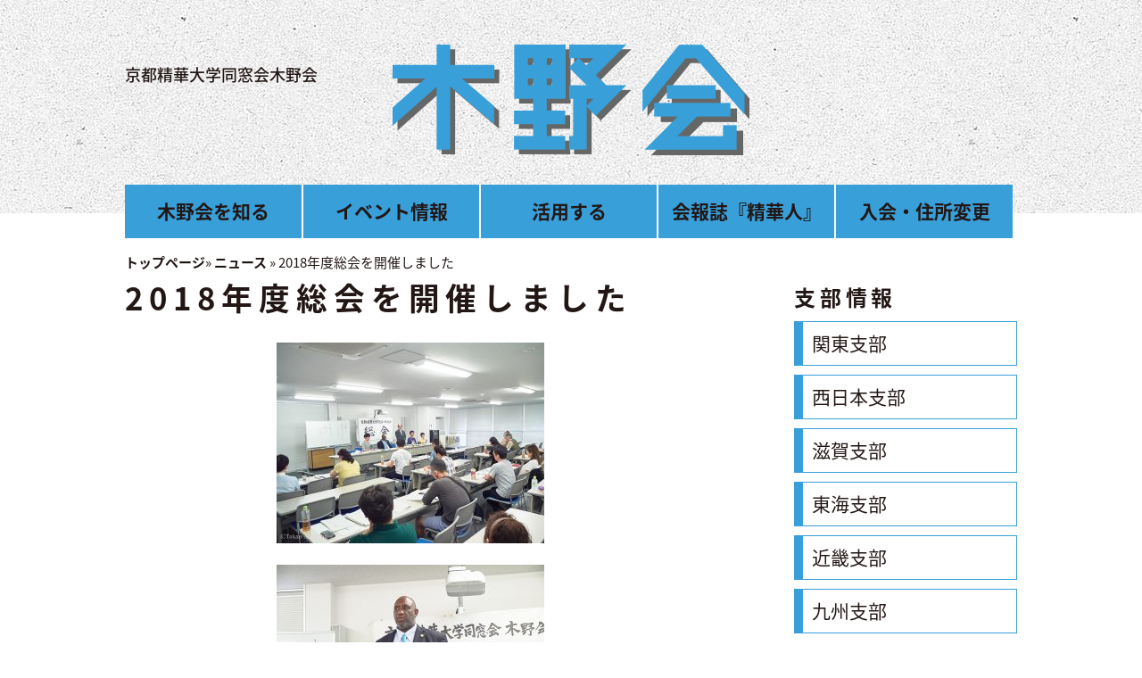

--- FILE ---
content_type: text/css
request_url: https://seikajin.com/wp-content/themes/kinokai/css/layout.css
body_size: 12015
content:
/* http://jigsaw.w3.org/css-validator/ */

strong {
    color: red;
}

/* body */

body {
}

body * {
    box-sizing: border-box;
}

.sp {
    display: none;
}

.pc {
    display: block;
}

img {
    max-width: 100%;
    height: auto;
}

/* container */
#container {
}

/* header */
#site-header {
}

/* mainmenu */
#mainmenu {
}

/* main_column */
#site-content {
}

/* footer */
#site-footer {
}

/* content */
/* clearfix */
#mainmenu::after,
#site-header::after,
#site-contents::after,
#site-footer::after,
#content::after {
    content: '';
    display: block;
    clear: both;
}

/* Font setting */
*{
    font-family:
            'Noto Sans Japanese', "ヒラギノ角ゴ Pro W3","Hiragino Kaku Gothic Pro",
            "メイリオ", Meiryo,
            Osaka,
            "ＭＳ Ｐゴシック", "MS PGothic",
            sans-serif;
}

body {
    color: #221715;
    font-size: 93.8%;	/* 15px */
    line-height: 1.6;
    word-break:break-all;
    word-wrap:break-word;
    position: relative;
}

#site-contents {
    padding-bottom: 40px;
}

#main {
    width: 640px;
    padding-bottom: 40px;
    float: left;
}

body.home #main,
body.post-type-archive-news #main,
body.archive.term-event #main {
    width: 680px;
}

#sidebar {
    width: 320px;
    float: right;
}

.w1000 {
    margin: 0 auto;
    width: 1000px;
}

div.bg_paper {
    padding: 50px 0 65px;
    background: url(../images/parts/bg_paper.jpg);
}

#site-title {
    position: relative;
    margin: 0;
    padding: 0;
}
#site-title .sentence {
    position: absolute;
    top: 10px;
    left: 0;
    font-size: 60%;
    font-weight: 500;
}
#site-title .logo {
    display: block;
    margin: 0 auto;
    width: 400px;
    vertical-align: middle;
}
#site-title .logo img {
    vertical-align: bottom;
}
#site-title a.sentence,
#site-title a.sentence:visited {
    color: #221715;
    text-decoration: none;
}
#site-title a.sentence:hover,
#site-title a.sentence:active {
    color: #399fd9;
    text-decoration: none;
}
#header-image {
    margin: -30px 0 0 0;
}

#mainmenu{
    margin-top: -32px;
}
#mainmenu ul{
    margin: 0 0 0 0;
    padding: 0;
    display: table;
    width: 100%;
    height: 60px;
    min-height: 60px;
    list-style: none;
    font-weight: bold;
}

#mainmenu ul li{
    display: table-cell;
    width: 20%;
    height: 100%;
    vertical-align: top;
    background-color: #399fd9;
}

#mainmenu ul li a{
    display: table;
    font-size: 140%;
    width: 100%;
    height: 100%;
    text-align: center;
    border-left: 2px solid #fff;
}

#mainmenu ul li a span{
    display: table-cell;
    vertical-align: middle;
}

#mainmenu ul li:first-child a{
    border-left: none;
}

#mainmenu ul li a:link,
#mainmenu ul li a:visited,
#mainmenu ul li a:hover,
#mainmenu ul li a:active
{
    color: #221715;
    text-decoration: none;
}

#mainmenu ul li a:hover,
#mainmenu ul li a:active,
#mainmenu ul li.current a
{
    color: #fff;
    background: url(../images/parts/bg_mainmenu.png) ;
}

#submenu ul{
    margin: 5px 0 0;
    padding: 0;
    list-style: none;
}

#submenu ul li{
    margin-bottom: 10px;
}

#submenu ul li a{
    font-size: 140%;	/* 21px */
    display: block;
    height: 100%;
    border: 1px solid #399fd9;
    border-left:10px solid #399fd9;
    padding: 12px 10px;
}

#submenu ul li a:link,
#submenu ul li a:visited,
#submenu ul li a:hover,
#submenu ul li a:active
{
    color: #221715;
    text-decoration: none;
}

#submenu ul li a:hover,
#submenu ul li a:active,
#submenu ul li.current a
{
    background: url(../images/parts/bg_submenu.png);
}

.submenu_area{
    width: 250px;
    float: right;
    margin-bottom: 60px;
}

h1.entry-title,
.entry-content h1,
.entry-content h2,
.entry-content h3,
.entry-content h4,
.entry-content h5,
.entry-content h6
{
    letter-spacing: 0.2em;
}

#main h1:first-child{
    margin-top: -0.3em;
}

h1.entry-title,
.entry-content h1{
    font-size: 231.5%;
    font-weight: bold;
    line-height: 1.3;
}

body.post-type-archive-news h1.entry-title,
body.post-type-archive-publications h1.entry-title
{
    margin-bottom: 8px;
}

.entry-content h2{
    border-top: 5px solid #399fd9;
    margin-top: 40px;
    padding-top: 10px;
    font-size: 187.5%;
    font-weight: 500;
    line-height: 1.3;
}

.entry-content h3{
    background: url(../images/parts/h3_bg.png) no-repeat left top;
    margin-top: 40px;
    padding-top: 15px;
    font-size: 156.3%;
    font-weight: 500;
    line-height: 1.3;
}

.entry-content h4{
    background: url(../images/parts/h4_bg.png) no-repeat left top;
    margin-top: 40px;
    padding-top: 15px;
    font-size: 156.3%;
    font-weight: 500;
    line-height: 1.3;
}

.entry-content h5,
.entry-content h6
{
    font-size: 156.3%;
    font-weight: 500;
    line-height: 1.3;
}

#site-footer .society {
    background-color: #399fd9;
    padding-top: 1px;
    padding-bottom: 1px;
    text-align: center;
}

#site-footer .copyright {
    padding-top: 1px;
    padding-bottom: 1px;
    text-align: center;
}

.society_name{
    font-weight: 200;
    font-size: 240%;
    letter-spacing: 0.2em;
}

#footmenu ul {
    margin: 1em 0 1.5em;
    padding: 0;
}

#footmenu ul li{
    display: inline-block;
    margin-left: 38px;
}

#footmenu ul li:first-child{
    margin-left: 0;
}

#footmenu ul li a{
    color: #221715;
    font-size: 120%;
    font-weight: bold;
}

#footmenu ul li a:link,
#footmenu ul li a:visited
{
    color: #221715;
    text-decoration: none;
}

#footmenu ul li a:hover,
#footmenu ul li a:active
{
    color: #fff;
    text-decoration: none;
}

h2#publications,
h2#news,
h2#branch,
h2#oldschool{
    margin: 0;
    letter-spacing: 0.2em;
    font-size: 160%;
    line-height: 1;
}

h2#branch{
    margin-bottom: 15px;
}

.h2_table{
    display: table;
    width: 640px;
    margin-top: 0;
    margin-bottom: 15px;
}

.h2_table_photos{
    display: table;
    width: 100%;
    margin-top: 20px;
    margin-bottom: 15px;
}

.h2_table_left{
    display: table-cell;
    text-align: left;
    vertical-align: bottom;
}

.h2_table_right{
    display: table-cell;
    text-align: right;
    vertical-align: bottom;
}

.h2_table_right a{
    color: #221715;
    display: inline-block;
    padding-left: 20px;
    background: url(../images/parts/tri_right_blue.png) no-repeat left center;
    text-decoration: none;
}

.h2_table_right a:hover, .h2_table_right a:active{
    color: #399fd9;
}

div.news_area{
    clear: both;
    margin: 0 0 30px;
    padding: 0;
}

div.news_area a{
    display: inline-block;
    width:310px;
    margin:0 20px 20px 0;
    padding:0;
    color: #221715;
    background-color: #399fd9;
    text-decoration: none;
    vertical-align: top;
}

div.news_box{
    width: 100%;
    height: 100%;
}

div.news_box a:link,
div.news_box a:visited,
div.news_box a:hover,
div.news_box a:active
{
    color: #221715;
}

div.news_area a:hover, div.news_area a:active{
    opacity: 0.8;
}

html.ie8 div.news_area a, html.ie9 div.news_area a{
    display: inline-block;
    vertical-align: top;
}

.news_thumb{
    width: 310px;
    height: 156px;
    background-size: cover;
    background-repeat: repeat-x;
}

.news_thumb_white_box{
    background-color: #fff;
}

.branch_name{
    background-color: #fff;
    padding:2px 16px 2px;
    margin-right: 10px;
    display: inline-block;
    font-size: 94%;	/* 14px */
    line-height: 1;
}

.news_date{
    display: inline-block;
    font-size: 87%;	/* 13px */
    font-weight: 700;
}

.branches span.news_date:first-child{
    margin-left: 10px;
}

.news_title{
    margin: 0;
    padding-left: 10px;
    padding-right: 10px;
    font-weight: 700;
}

.news_details{
    text-align: right;
    margin:0 10px 10px 0;
}

.news_details span{
    font-weight: 500;
    padding-left:15px;
    display: inline-block;
    background:url(../images/parts/tri_right.png) no-repeat left center;
}


.nav-links{
    width: auto;
}

.nav-links .page-numbers{
    display: inline-block;
    padding: 0.25em;
    border: 1px solid #399fd9;
}
.nav-links .page-numbers.current{
    color: #fff;
    background-color: #399fd9;
}

body.post-type-archive-news .nav-links{
    padding-right: 40px;
}

.nav-links a.page-numbers:hover,
.nav-links a.page-numbers:active,
.nav-links a.page-numbers:hover
{
    color: #399fd9;
}

.submit{
    text-align: center;
}

input[type="text"], input[type="password"], input[type="email"], textarea {
    width: 96%;
}

div.cf7_form input[name="kyuusei"],
div.cf7_form input[name="kyuusei-kana"]{
    width: 10em;
}

div.cf7_form input[name="shinsei"],
div.cf7_form input[name="shinsei-kana"]{
    width: 5em;
}

div.cf7_form input[type="submit"]{
    display: block;
    margin-right: auto;
    margin-left: auto;
    width: 8em;
    height: 2em;
    font-size: 120%;
    cursor: pointer;
}

div.cf7_form input,
div.cf7_form textarea {
  border: 1px solid #dfdfdf;
}

div.cf7_form table.tbl td label{
    margin: 0.125em 0;
}

span.wpcf7-list-item.first {
  margin-left: 0;
}

.p-caution { /* 注意 */
  color: #e80000;
}

.p-formNotice { /* 補足 */
  font-size: 87%;
}

.fb-page{
    margin-bottom: 30px;
}

#breadcrumbs a{
    font-weight: 700;
}

#breadcrumbs a:link,
#breadcrumbs a:visited
{
    color: #221715;
    text-decoration: none;
}

#breadcrumbs a:hover,
#breadcrumbs a:active
{
    color: #399fd9;
    text-decoration: none;
}



/* common styles */
.clear{
    clear: both;
}

body .l{
    font-size: 120%;	/* 18px */
}

body .ll{
    font-size: 133.5%;	/* 20px */
}

body .s{
    font-size: 87%;	/* 13px */
}

body .ss{
    font-size: 73.5%;	/* 11px */
}

.cite{
    clear: none;
}

strong{
    color: #399fd9;
}

.entry-content ul{
    list-style: none;
    padding: 0;
}

.entry-content ul li{
    padding-left: 15px;
    background: url(../images/parts/li_mark.png) no-repeat 3px 0.6em;
}

div.cmt{
    border: none;
    background: url(../images/parts/bg_yellow.png);
}

table.tbl{
    margin-top: 40px !important;
    margin-bottom: 20px !important;
    border-right: 1px solid #399fd9;
    border-bottom: 1px solid #399fd9;
    border-collapse: collapse;
}

table.tbl th {
    background: url(../images/parts/bg_yellow.png);
    font-weight: normal;
}

table.tbl th, table.tbl td {
    border-left: 1px solid #c6cacd;
    border-top: 1px solid #399fd9;
    border-right: none;
    border-bottom: none;
    padding: 15px 10px 15px 18px;
}

table.tbl tr th:first-child,
table.tbl tr td:first-child
{
    border-left: 1px solid #399fd9;
}

table.tbl thead th {
    background: url(../images/parts/bg_submenu.png);
    color: #221715;
}

.entry-content a[href$=".pdf"]::before {
    content: url(../images/icons/icon_pdf.gif);
    margin: 0 2px;
}

.entry-content a[href$=".xls"]::before {
    content: url(../images/icons/icon_xls.gif);
    margin: 0 2px;
}

.entry-content a[href$=".xlsx"]::before {
    content: url(../images/icons/icon_xlsx.gif);
    margin: 0 2px;
}

.entry-content a[href$=".doc"]::before {
    content: url(../images/icons/icon_doc.gif);
    margin: 0 2px;
}

.entry-content a[href$=".docx"]::before {
    content: url(../images/icons/icon_docx.gif);
    margin: 0 2px;
}

.entry-content a[href$=".zip"]::before {
    content: url(../images/icons/icon_zip.gif);
    margin: 0 2px;
}

.entry-content a[href$=".lzh"]::before {
    content: url(../images/icons/icon_lzh.gif);
    margin: 0 2px;
}

.entry-content a[href$=".ppt"]::before {
    content: url(../images/icons/icon_ppt.gif);
    margin: 0 2px;
}

.entry-content a[href$=".pptx"]::before {
    content: url(../images/icons/icon_pptx.gif);
    margin: 0 2px;
}

.entry-content a[href$=".tgz"]::before {
    content: url(../images/icons/icon_tgz.gif);
    margin: 0 2px;
}

.entry-content a[href$=".txt"]::before {
    content: url(../images/icons/icon_txt.gif);
    margin: 0 2px;
}

#breadcrumbs a{
    font-weight: 700;
}

#breadcrumbs a:link,
#breadcrumbs a:visited
{
    color: #221715;
    text-decoration: none;
}

#breadcrumbs a:hover,
#breadcrumbs a:active
{
    color: #399fd9;
    text-decoration: none;
}

#content > .dashi_pagepart_wrapper:first-child p:first-child {
    margin-top: 0;
}


--- FILE ---
content_type: application/javascript
request_url: https://seikajin.com/wp-content/themes/kinokai/js/jquery.inc.js?ver=6.9
body_size: 1393
content:
jQuery(function($) {
  $(function(){
    //=== rollover ===
    $('.bt a:has(img)').hover(function(){
      if(! $(this).hasClass("on")){
        var imgsrc = $(this).find('img').attr('src').replace(/\.(gif|png|jpg|jpeg)$/i,'_ro\.$1');
        $(this).find('img').attr('src',imgsrc).attr('srcset',imgsrc);
      }
    },function(){
      if(! $(this).hasClass("on")){
        var imgsrc = $(this).find('img').attr('src').replace(/_ro\.(gif|png|jpg|jpeg)$/i,'\.$1');
        $(this).find('img').attr('src',imgsrc).attr('srcset',imgsrc);
      }
    });

    //background-size
    $('.news_thumb').css('background-size', 'cover');

    //adjust height
    if($('#top_bar').html()) {
      var thumb_height = $('div.news_area').width() * 156 / 310;
      $('div.news_area .news_thumb').css( 'height', thumb_height + 'px' );
      //table edit for sp
      $('table').each(function(){
        var thcount = $('tr:first-child>th',this).length;
        var tdcount = $('tr:first-child>td',this).length;
        if(thcount>='4' || tdcount>='4'){
          $(this).wrap('<div class="scrolltable">');
        }
      });
    }

    // menu button
    $('#btn_menu button').on('click',function(){
      $('#mainmenu').slideToggle();
    });

  });

  //adjust height
  $(window).on('resize', function(){
    if($('#top_bar').html()) {
      thumb_height = $('div.news_area').width() * 156 / 310;
      $('div.news_area .news_thumb').css( 'height', thumb_height + 'px' );
    }
  });
});
